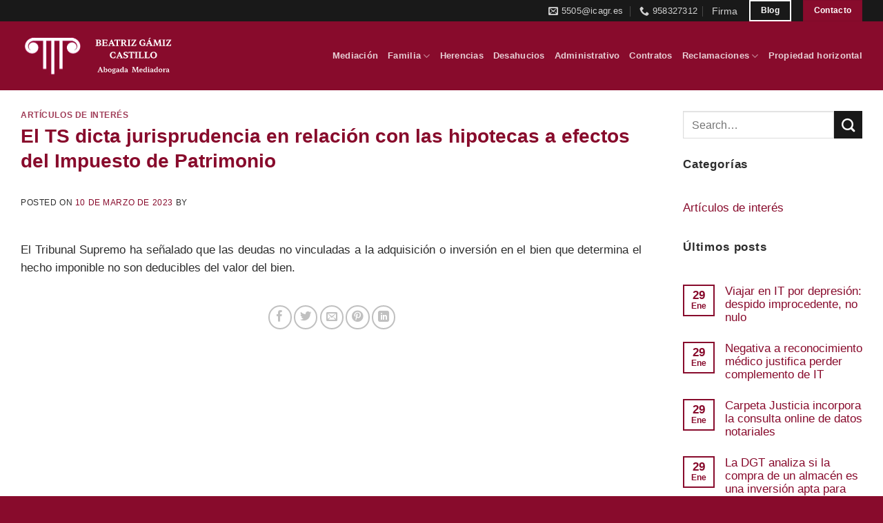

--- FILE ---
content_type: text/html; charset=UTF-8
request_url: https://gamizcastilloabogados.com/el-ts-dicta-jurisprudencia-en-relacion-con-las-hipotecas-a-efectos-del-impuesto-de-patrimonio/
body_size: 12153
content:
<!DOCTYPE html>
<html lang="es" class="loading-site no-js">
<head>
	<meta charset="UTF-8" />
	<link rel="profile" href="http://gmpg.org/xfn/11" />
	<link rel="pingback" href="" />

	<script>(function(html){html.className = html.className.replace(/\bno-js\b/,'js')})(document.documentElement);</script>
<meta name='robots' content='index, follow, max-image-preview:large, max-snippet:-1, max-video-preview:-1' />
<meta name="viewport" content="width=device-width, initial-scale=1" />
	<title>El TS dicta jurisprudencia en relación con las hipotecas a efectos del Impuesto de Patrimonio | Gamiz Castillo</title>
	<meta name="description" content="El TS dicta jurisprudencia en relación con las hipotecas a efectos del Impuesto de Patrimonio - Descubre los artículos más interesantes sobre en el blog de Gamiz Castillo" />
	<link rel="canonical" href="https://gamizcastilloabogados.com/el-ts-dicta-jurisprudencia-en-relacion-con-las-hipotecas-a-efectos-del-impuesto-de-patrimonio/" />
	<meta property="og:locale" content="es_ES" />
	<meta property="og:type" content="article" />
	<meta property="og:title" content="El TS dicta jurisprudencia en relación con las hipotecas a efectos del Impuesto de Patrimonio | Gamiz Castillo" />
	<meta property="og:description" content="El TS dicta jurisprudencia en relación con las hipotecas a efectos del Impuesto de Patrimonio - Descubre los artículos más interesantes sobre en el blog de Gamiz Castillo" />
	<meta property="og:url" content="https://gamizcastilloabogados.com/el-ts-dicta-jurisprudencia-en-relacion-con-las-hipotecas-a-efectos-del-impuesto-de-patrimonio/" />
	<meta property="og:site_name" content="Gamiz Castillo" />
	<meta property="article:published_time" content="2023-03-10T08:34:50+00:00" />
	<meta property="og:image" content="https://gamizcastilloabogados.com/wp-content/uploads/2021/11/cropped-logo5505@icagr.es_.jpg" />
	<meta property="og:image:width" content="512" />
	<meta property="og:image:height" content="512" />
	<meta property="og:image:type" content="image/jpeg" />
	<meta name="twitter:card" content="summary_large_image" />


<link rel='prefetch' href='https://gamizcastilloabogados.com/wp-content/themes/flatsome/assets/js/flatsome.js?ver=e2eddd6c228105dac048' />
<link rel='prefetch' href='https://gamizcastilloabogados.com/wp-content/themes/flatsome/assets/js/chunk.slider.js?ver=3.20.4' />
<link rel='prefetch' href='https://gamizcastilloabogados.com/wp-content/themes/flatsome/assets/js/chunk.popups.js?ver=3.20.4' />
<link rel='prefetch' href='https://gamizcastilloabogados.com/wp-content/themes/flatsome/assets/js/chunk.tooltips.js?ver=3.20.4' />
<link rel="alternate" type="application/rss+xml" title="Gamiz Castillo &raquo; Feed" href="https://gamizcastilloabogados.com/feed/" />
<link rel="alternate" type="application/rss+xml" title="Gamiz Castillo &raquo; Feed de los comentarios" href="https://gamizcastilloabogados.com/comments/feed/" />
<link rel="alternate" type="application/rss+xml" title="Gamiz Castillo &raquo; Comentario El TS dicta jurisprudencia en relación con las hipotecas a efectos del Impuesto de Patrimonio del feed" href="https://gamizcastilloabogados.com/el-ts-dicta-jurisprudencia-en-relacion-con-las-hipotecas-a-efectos-del-impuesto-de-patrimonio/feed/" />
<link rel="alternate" title="oEmbed (JSON)" type="application/json+oembed" href="https://gamizcastilloabogados.com/wp-json/oembed/1.0/embed?url=https%3A%2F%2Fgamizcastilloabogados.com%2Fel-ts-dicta-jurisprudencia-en-relacion-con-las-hipotecas-a-efectos-del-impuesto-de-patrimonio%2F" />
<link rel="alternate" title="oEmbed (XML)" type="text/xml+oembed" href="https://gamizcastilloabogados.com/wp-json/oembed/1.0/embed?url=https%3A%2F%2Fgamizcastilloabogados.com%2Fel-ts-dicta-jurisprudencia-en-relacion-con-las-hipotecas-a-efectos-del-impuesto-de-patrimonio%2F&#038;format=xml" />
<style id='wp-img-auto-sizes-contain-inline-css' type='text/css'>
img:is([sizes=auto i],[sizes^="auto," i]){contain-intrinsic-size:3000px 1500px}
/*# sourceURL=wp-img-auto-sizes-contain-inline-css */
</style>

<link rel='stylesheet' id='dashicons-css' href='https://gamizcastilloabogados.com/wp-includes/css/dashicons.min.css?ver=6.9' type='text/css' media='all' />
<link rel='stylesheet' id='flatsome-main-css' href='https://gamizcastilloabogados.com/wp-content/themes/flatsome/assets/css/flatsome.css?ver=3.20.4' type='text/css' media='all' />
<style id='flatsome-main-inline-css' type='text/css'>
@font-face {
				font-family: "fl-icons";
				font-display: block;
				src: url(https://gamizcastilloabogados.com/wp-content/themes/flatsome/assets/css/icons/fl-icons.eot?v=3.20.4);
				src:
					url(https://gamizcastilloabogados.com/wp-content/themes/flatsome/assets/css/icons/fl-icons.eot#iefix?v=3.20.4) format("embedded-opentype"),
					url(https://gamizcastilloabogados.com/wp-content/themes/flatsome/assets/css/icons/fl-icons.woff2?v=3.20.4) format("woff2"),
					url(https://gamizcastilloabogados.com/wp-content/themes/flatsome/assets/css/icons/fl-icons.ttf?v=3.20.4) format("truetype"),
					url(https://gamizcastilloabogados.com/wp-content/themes/flatsome/assets/css/icons/fl-icons.woff?v=3.20.4) format("woff"),
					url(https://gamizcastilloabogados.com/wp-content/themes/flatsome/assets/css/icons/fl-icons.svg?v=3.20.4#fl-icons) format("svg");
			}
/*# sourceURL=flatsome-main-inline-css */
</style>
<link rel='stylesheet' id='flatsome-style-css' href='https://gamizcastilloabogados.com/wp-content/themes/flatsome-child/style.css?ver=3.0' type='text/css' media='all' />
<script type="text/javascript" src="https://gamizcastilloabogados.com/wp-includes/js/jquery/jquery.min.js?ver=3.7.1" id="jquery-core-js"></script>
<link rel="https://api.w.org/" href="https://gamizcastilloabogados.com/wp-json/" /><link rel="alternate" title="JSON" type="application/json" href="https://gamizcastilloabogados.com/wp-json/wp/v2/posts/1792" /><link rel="EditURI" type="application/rsd+xml" title="RSD" href="https://gamizcastilloabogados.com/xmlrpc.php?rsd" />
<meta name="generator" content="WordPress 6.9" />
<link rel='shortlink' href='https://gamizcastilloabogados.com/?p=1792' />
<style type="text/css">
.feedzy-rss-link-icon:after {
	content: url("https://gamizcastilloabogados.com/wp-content/plugins/feedzy-rss-feeds/img/external-link.png");
	margin-left: 3px;
}
</style>
		<!-- Schema optimized by Schema Pro --><script type="application/ld+json">{"@context":"https://schema.org","@type":"LegalService","name":"Beatriz Gámiz Castillo","image":{"@type":"ImageObject","url":"https://gamizcastilloabogados.com/wp-content/uploads/2021/11/cropped-logo5505@icagr.es_.jpg","width":512,"height":512},"telephone":"958327312","url":"https://gamizcastilloabogados.com","address":{"@type":"PostalAddress","streetAddress":"Calle Granada Nº 3, Bajo, Despacho A, Loja","addressLocality":"Granada","postalCode":"18300","addressRegion":"Andalucía","addressCountry":"ES"},"priceRange":null,"openingHoursSpecification":[{"@type":"OpeningHoursSpecification","dayOfWeek":["Monday","Tuesday","Wednesday","Thursday","Friday"],"opens":"09:00","closes":"20:00"}],"geo":{"@type":"GeoCoordinates","latitude":"","longitude":""}}</script><!-- / Schema optimized by Schema Pro --><!-- Schema optimized by Schema Pro --><script type="application/ld+json">[]</script><!-- / Schema optimized by Schema Pro --><!-- Schema optimized by Schema Pro --><script type="application/ld+json">[]</script><!-- / Schema optimized by Schema Pro --><!-- site-navigation-element Schema optimized by Schema Pro --><script type="application/ld+json">{"@context":"https:\/\/schema.org","@graph":[{"@context":"https:\/\/schema.org","@type":"SiteNavigationElement","id":"site-navigation","name":"Mediaci\u00f3n","url":"https:\/\/gamizcastilloabogados.com\/mediacion-en-granada\/"},{"@context":"https:\/\/schema.org","@type":"SiteNavigationElement","id":"site-navigation","name":"Familia","url":"https:\/\/gamizcastilloabogados.com\/abogados-familia-loja\/"},{"@context":"https:\/\/schema.org","@type":"SiteNavigationElement","id":"site-navigation","name":"Divorcios","url":"https:\/\/gamizcastilloabogados.com\/abogados-familia-loja\/divorcios\/"},{"@context":"https:\/\/schema.org","@type":"SiteNavigationElement","id":"site-navigation","name":"Apoyo a personas con discapacidad","url":"https:\/\/gamizcastilloabogados.com\/abogados-familia-loja\/personas-con-discapacidad\/"},{"@context":"https:\/\/schema.org","@type":"SiteNavigationElement","id":"site-navigation","name":"Reclamaci\u00f3n de alimentos","url":"https:\/\/gamizcastilloabogados.com\/abogados-familia-loja\/reclamacion-alimentos\/"},{"@context":"https:\/\/schema.org","@type":"SiteNavigationElement","id":"site-navigation","name":"Herencias","url":"https:\/\/gamizcastilloabogados.com\/abogados-herencias-loja\/"},{"@context":"https:\/\/schema.org","@type":"SiteNavigationElement","id":"site-navigation","name":"Desahucios","url":"https:\/\/gamizcastilloabogados.com\/abogados-desahucio-loja\/"},{"@context":"https:\/\/schema.org","@type":"SiteNavigationElement","id":"site-navigation","name":"Administrativo","url":"https:\/\/gamizcastilloabogados.com\/abogados-administrativo-loja\/"},{"@context":"https:\/\/schema.org","@type":"SiteNavigationElement","id":"site-navigation","name":"Contratos","url":"https:\/\/gamizcastilloabogados.com\/abogados-contratos-loja\/"},{"@context":"https:\/\/schema.org","@type":"SiteNavigationElement","id":"site-navigation","name":"Reclamaciones","url":"https:\/\/gamizcastilloabogados.com\/abogados-reclamaciones-loja\/"},{"@context":"https:\/\/schema.org","@type":"SiteNavigationElement","id":"site-navigation","name":"Bancario","url":"https:\/\/gamizcastilloabogados.com\/abogados-reclamaciones-loja\/bancarias\/"},{"@context":"https:\/\/schema.org","@type":"SiteNavigationElement","id":"site-navigation","name":"Impagos","url":"https:\/\/gamizcastilloabogados.com\/abogados-reclamaciones-loja\/impagos\/"},{"@context":"https:\/\/schema.org","@type":"SiteNavigationElement","id":"site-navigation","name":"Consumo","url":"https:\/\/gamizcastilloabogados.com\/abogados-reclamaciones-loja\/consumo\/"},{"@context":"https:\/\/schema.org","@type":"SiteNavigationElement","id":"site-navigation","name":"Propiedad horizontal","url":"https:\/\/gamizcastilloabogados.com\/abogados-propiedad-horizontal-loja\/"}]}</script><!-- / site-navigation-element Schema optimized by Schema Pro --><!-- sitelink-search-box Schema optimized by Schema Pro --><script type="application/ld+json">{"@context":"https:\/\/schema.org","@type":"WebSite","name":" Beatriz G\u00e1miz Castillo","url":"https:\/\/gamizcastilloabogados.com","potentialAction":[{"@type":"SearchAction","target":"https:\/\/gamizcastilloabogados.com\/?s={search_term_string}","query-input":"required name=search_term_string"}]}</script><!-- / sitelink-search-box Schema optimized by Schema Pro --><!-- breadcrumb Schema optimized by Schema Pro --><script type="application/ld+json">{"@context":"https:\/\/schema.org","@type":"BreadcrumbList","itemListElement":[{"@type":"ListItem","position":1,"item":{"@id":"https:\/\/gamizcastilloabogados.com\/","name":"Inicio"}},{"@type":"ListItem","position":2,"item":{"@id":"https:\/\/gamizcastilloabogados.com\/articulos-de-interes\/","name":"Art\u00edculos de inter\u00e9s"}},{"@type":"ListItem","position":3,"item":{"@id":"https:\/\/gamizcastilloabogados.com\/el-ts-dicta-jurisprudencia-en-relacion-con-las-hipotecas-a-efectos-del-impuesto-de-patrimonio\/","name":"El TS dicta jurisprudencia en relaci\u00f3n con las hipotecas a efectos del Impuesto de Patrimonio"}}]}</script><!-- / breadcrumb Schema optimized by Schema Pro --><!-- Google Tag Manager -->
<script>(function(w,d,s,l,i){w[l]=w[l]||[];w[l].push({'gtm.start':
new Date().getTime(),event:'gtm.js'});var f=d.getElementsByTagName(s)[0],
j=d.createElement(s),dl=l!='dataLayer'?'&l='+l:'';j.async=true;j.src=
'https://www.googletagmanager.com/gtm.js?id='+i+dl;f.parentNode.insertBefore(j,f);
})(window,document,'script','dataLayer','GTM-N8V7CRV8');</script>
<!-- End Google Tag Manager -->			<style id="wpsp-style-frontend"></style>
			<link rel="icon" href="https://gamizcastilloabogados.com/wp-content/uploads/2021/11/cropped-logo5505@icagr.es_-60x60.jpg" sizes="32x32" />
<link rel="icon" href="https://gamizcastilloabogados.com/wp-content/uploads/2021/11/cropped-logo5505@icagr.es_-300x300.jpg" sizes="192x192" />
<link rel="apple-touch-icon" href="https://gamizcastilloabogados.com/wp-content/uploads/2021/11/cropped-logo5505@icagr.es_-300x300.jpg" />
<meta name="msapplication-TileImage" content="https://gamizcastilloabogados.com/wp-content/uploads/2021/11/cropped-logo5505@icagr.es_-300x300.jpg" />
<style id="custom-css" type="text/css">:root {--primary-color: #880b2c;--fs-color-primary: #880b2c;--fs-color-secondary: #191919;--fs-color-success: #627D47;--fs-color-alert: #d7a75f;--fs-color-base: #2d2d2d;--fs-experimental-link-color: #880b2c;--fs-experimental-link-color-hover: #191919;}.tooltipster-base {--tooltip-color: #fff;--tooltip-bg-color: #000;}.off-canvas-right .mfp-content, .off-canvas-left .mfp-content {--drawer-width: 300px;}.container-width, .full-width .ubermenu-nav, .container, .row{max-width: 1250px}.row.row-collapse{max-width: 1220px}.row.row-small{max-width: 1242.5px}.row.row-large{max-width: 1280px}.header-main{height: 100px}#logo img{max-height: 100px}#logo{width:238px;}#logo img{padding:10px 0;}.header-bottom{min-height: 10px}.header-top{min-height: 30px}.transparent .header-main{height: 30px}.transparent #logo img{max-height: 30px}.has-transparent + .page-title:first-of-type,.has-transparent + #main > .page-title,.has-transparent + #main > div > .page-title,.has-transparent + #main .page-header-wrapper:first-of-type .page-title{padding-top: 60px;}.header.show-on-scroll,.stuck .header-main{height:70px!important}.stuck #logo img{max-height: 70px!important}.header-bg-color {background-color: #880b2c}.header-bottom {background-color: #f1f1f1}.top-bar-nav > li > a{line-height: 16px }.header-main .nav > li > a{line-height: 16px }.stuck .header-main .nav > li > a{line-height: 50px }.header-bottom-nav > li > a{line-height: 30px }@media (max-width: 549px) {.header-main{height: 70px}#logo img{max-height: 70px}}.main-menu-overlay{background-color: #e6e6e6}.header-top{background-color:#191919!important;}h1,h2,h3,h4,h5,h6,.heading-font{color: #880b2c;}body{font-size: 104%;}@media screen and (max-width: 549px){body{font-size: 104%;}}.breadcrumbs{text-transform: none;}button,.button{text-transform: none;}.nav > li > a, .links > li > a{text-transform: none;}.section-title span{text-transform: none;}h3.widget-title,span.widget-title{text-transform: none;}.footer-1{background-color: #880b2c}.footer-2{background-color: #880b2c}.absolute-footer, html{background-color: #880b2c}.nav-vertical-fly-out > li + li {border-top-width: 1px; border-top-style: solid;}.label-new.menu-item > a:after{content:"Nuevo";}.label-hot.menu-item > a:after{content:"Caliente";}.label-sale.menu-item > a:after{content:"Oferta";}.label-popular.menu-item > a:after{content:"Populares";}</style><style id="kirki-inline-styles"></style><style id='global-styles-inline-css' type='text/css'>
:root{--wp--preset--aspect-ratio--square: 1;--wp--preset--aspect-ratio--4-3: 4/3;--wp--preset--aspect-ratio--3-4: 3/4;--wp--preset--aspect-ratio--3-2: 3/2;--wp--preset--aspect-ratio--2-3: 2/3;--wp--preset--aspect-ratio--16-9: 16/9;--wp--preset--aspect-ratio--9-16: 9/16;--wp--preset--color--black: #000000;--wp--preset--color--cyan-bluish-gray: #abb8c3;--wp--preset--color--white: #ffffff;--wp--preset--color--pale-pink: #f78da7;--wp--preset--color--vivid-red: #cf2e2e;--wp--preset--color--luminous-vivid-orange: #ff6900;--wp--preset--color--luminous-vivid-amber: #fcb900;--wp--preset--color--light-green-cyan: #7bdcb5;--wp--preset--color--vivid-green-cyan: #00d084;--wp--preset--color--pale-cyan-blue: #8ed1fc;--wp--preset--color--vivid-cyan-blue: #0693e3;--wp--preset--color--vivid-purple: #9b51e0;--wp--preset--color--primary: #880b2c;--wp--preset--color--secondary: #191919;--wp--preset--color--success: #627D47;--wp--preset--color--alert: #d7a75f;--wp--preset--gradient--vivid-cyan-blue-to-vivid-purple: linear-gradient(135deg,rgb(6,147,227) 0%,rgb(155,81,224) 100%);--wp--preset--gradient--light-green-cyan-to-vivid-green-cyan: linear-gradient(135deg,rgb(122,220,180) 0%,rgb(0,208,130) 100%);--wp--preset--gradient--luminous-vivid-amber-to-luminous-vivid-orange: linear-gradient(135deg,rgb(252,185,0) 0%,rgb(255,105,0) 100%);--wp--preset--gradient--luminous-vivid-orange-to-vivid-red: linear-gradient(135deg,rgb(255,105,0) 0%,rgb(207,46,46) 100%);--wp--preset--gradient--very-light-gray-to-cyan-bluish-gray: linear-gradient(135deg,rgb(238,238,238) 0%,rgb(169,184,195) 100%);--wp--preset--gradient--cool-to-warm-spectrum: linear-gradient(135deg,rgb(74,234,220) 0%,rgb(151,120,209) 20%,rgb(207,42,186) 40%,rgb(238,44,130) 60%,rgb(251,105,98) 80%,rgb(254,248,76) 100%);--wp--preset--gradient--blush-light-purple: linear-gradient(135deg,rgb(255,206,236) 0%,rgb(152,150,240) 100%);--wp--preset--gradient--blush-bordeaux: linear-gradient(135deg,rgb(254,205,165) 0%,rgb(254,45,45) 50%,rgb(107,0,62) 100%);--wp--preset--gradient--luminous-dusk: linear-gradient(135deg,rgb(255,203,112) 0%,rgb(199,81,192) 50%,rgb(65,88,208) 100%);--wp--preset--gradient--pale-ocean: linear-gradient(135deg,rgb(255,245,203) 0%,rgb(182,227,212) 50%,rgb(51,167,181) 100%);--wp--preset--gradient--electric-grass: linear-gradient(135deg,rgb(202,248,128) 0%,rgb(113,206,126) 100%);--wp--preset--gradient--midnight: linear-gradient(135deg,rgb(2,3,129) 0%,rgb(40,116,252) 100%);--wp--preset--font-size--small: 13px;--wp--preset--font-size--medium: 20px;--wp--preset--font-size--large: 36px;--wp--preset--font-size--x-large: 42px;--wp--preset--spacing--20: 0.44rem;--wp--preset--spacing--30: 0.67rem;--wp--preset--spacing--40: 1rem;--wp--preset--spacing--50: 1.5rem;--wp--preset--spacing--60: 2.25rem;--wp--preset--spacing--70: 3.38rem;--wp--preset--spacing--80: 5.06rem;--wp--preset--shadow--natural: 6px 6px 9px rgba(0, 0, 0, 0.2);--wp--preset--shadow--deep: 12px 12px 50px rgba(0, 0, 0, 0.4);--wp--preset--shadow--sharp: 6px 6px 0px rgba(0, 0, 0, 0.2);--wp--preset--shadow--outlined: 6px 6px 0px -3px rgb(255, 255, 255), 6px 6px rgb(0, 0, 0);--wp--preset--shadow--crisp: 6px 6px 0px rgb(0, 0, 0);}:where(body) { margin: 0; }.wp-site-blocks > .alignleft { float: left; margin-right: 2em; }.wp-site-blocks > .alignright { float: right; margin-left: 2em; }.wp-site-blocks > .aligncenter { justify-content: center; margin-left: auto; margin-right: auto; }:where(.is-layout-flex){gap: 0.5em;}:where(.is-layout-grid){gap: 0.5em;}.is-layout-flow > .alignleft{float: left;margin-inline-start: 0;margin-inline-end: 2em;}.is-layout-flow > .alignright{float: right;margin-inline-start: 2em;margin-inline-end: 0;}.is-layout-flow > .aligncenter{margin-left: auto !important;margin-right: auto !important;}.is-layout-constrained > .alignleft{float: left;margin-inline-start: 0;margin-inline-end: 2em;}.is-layout-constrained > .alignright{float: right;margin-inline-start: 2em;margin-inline-end: 0;}.is-layout-constrained > .aligncenter{margin-left: auto !important;margin-right: auto !important;}.is-layout-constrained > :where(:not(.alignleft):not(.alignright):not(.alignfull)){margin-left: auto !important;margin-right: auto !important;}body .is-layout-flex{display: flex;}.is-layout-flex{flex-wrap: wrap;align-items: center;}.is-layout-flex > :is(*, div){margin: 0;}body .is-layout-grid{display: grid;}.is-layout-grid > :is(*, div){margin: 0;}body{padding-top: 0px;padding-right: 0px;padding-bottom: 0px;padding-left: 0px;}a:where(:not(.wp-element-button)){text-decoration: none;}:root :where(.wp-element-button, .wp-block-button__link){background-color: #32373c;border-width: 0;color: #fff;font-family: inherit;font-size: inherit;font-style: inherit;font-weight: inherit;letter-spacing: inherit;line-height: inherit;padding-top: calc(0.667em + 2px);padding-right: calc(1.333em + 2px);padding-bottom: calc(0.667em + 2px);padding-left: calc(1.333em + 2px);text-decoration: none;text-transform: inherit;}.has-black-color{color: var(--wp--preset--color--black) !important;}.has-cyan-bluish-gray-color{color: var(--wp--preset--color--cyan-bluish-gray) !important;}.has-white-color{color: var(--wp--preset--color--white) !important;}.has-pale-pink-color{color: var(--wp--preset--color--pale-pink) !important;}.has-vivid-red-color{color: var(--wp--preset--color--vivid-red) !important;}.has-luminous-vivid-orange-color{color: var(--wp--preset--color--luminous-vivid-orange) !important;}.has-luminous-vivid-amber-color{color: var(--wp--preset--color--luminous-vivid-amber) !important;}.has-light-green-cyan-color{color: var(--wp--preset--color--light-green-cyan) !important;}.has-vivid-green-cyan-color{color: var(--wp--preset--color--vivid-green-cyan) !important;}.has-pale-cyan-blue-color{color: var(--wp--preset--color--pale-cyan-blue) !important;}.has-vivid-cyan-blue-color{color: var(--wp--preset--color--vivid-cyan-blue) !important;}.has-vivid-purple-color{color: var(--wp--preset--color--vivid-purple) !important;}.has-primary-color{color: var(--wp--preset--color--primary) !important;}.has-secondary-color{color: var(--wp--preset--color--secondary) !important;}.has-success-color{color: var(--wp--preset--color--success) !important;}.has-alert-color{color: var(--wp--preset--color--alert) !important;}.has-black-background-color{background-color: var(--wp--preset--color--black) !important;}.has-cyan-bluish-gray-background-color{background-color: var(--wp--preset--color--cyan-bluish-gray) !important;}.has-white-background-color{background-color: var(--wp--preset--color--white) !important;}.has-pale-pink-background-color{background-color: var(--wp--preset--color--pale-pink) !important;}.has-vivid-red-background-color{background-color: var(--wp--preset--color--vivid-red) !important;}.has-luminous-vivid-orange-background-color{background-color: var(--wp--preset--color--luminous-vivid-orange) !important;}.has-luminous-vivid-amber-background-color{background-color: var(--wp--preset--color--luminous-vivid-amber) !important;}.has-light-green-cyan-background-color{background-color: var(--wp--preset--color--light-green-cyan) !important;}.has-vivid-green-cyan-background-color{background-color: var(--wp--preset--color--vivid-green-cyan) !important;}.has-pale-cyan-blue-background-color{background-color: var(--wp--preset--color--pale-cyan-blue) !important;}.has-vivid-cyan-blue-background-color{background-color: var(--wp--preset--color--vivid-cyan-blue) !important;}.has-vivid-purple-background-color{background-color: var(--wp--preset--color--vivid-purple) !important;}.has-primary-background-color{background-color: var(--wp--preset--color--primary) !important;}.has-secondary-background-color{background-color: var(--wp--preset--color--secondary) !important;}.has-success-background-color{background-color: var(--wp--preset--color--success) !important;}.has-alert-background-color{background-color: var(--wp--preset--color--alert) !important;}.has-black-border-color{border-color: var(--wp--preset--color--black) !important;}.has-cyan-bluish-gray-border-color{border-color: var(--wp--preset--color--cyan-bluish-gray) !important;}.has-white-border-color{border-color: var(--wp--preset--color--white) !important;}.has-pale-pink-border-color{border-color: var(--wp--preset--color--pale-pink) !important;}.has-vivid-red-border-color{border-color: var(--wp--preset--color--vivid-red) !important;}.has-luminous-vivid-orange-border-color{border-color: var(--wp--preset--color--luminous-vivid-orange) !important;}.has-luminous-vivid-amber-border-color{border-color: var(--wp--preset--color--luminous-vivid-amber) !important;}.has-light-green-cyan-border-color{border-color: var(--wp--preset--color--light-green-cyan) !important;}.has-vivid-green-cyan-border-color{border-color: var(--wp--preset--color--vivid-green-cyan) !important;}.has-pale-cyan-blue-border-color{border-color: var(--wp--preset--color--pale-cyan-blue) !important;}.has-vivid-cyan-blue-border-color{border-color: var(--wp--preset--color--vivid-cyan-blue) !important;}.has-vivid-purple-border-color{border-color: var(--wp--preset--color--vivid-purple) !important;}.has-primary-border-color{border-color: var(--wp--preset--color--primary) !important;}.has-secondary-border-color{border-color: var(--wp--preset--color--secondary) !important;}.has-success-border-color{border-color: var(--wp--preset--color--success) !important;}.has-alert-border-color{border-color: var(--wp--preset--color--alert) !important;}.has-vivid-cyan-blue-to-vivid-purple-gradient-background{background: var(--wp--preset--gradient--vivid-cyan-blue-to-vivid-purple) !important;}.has-light-green-cyan-to-vivid-green-cyan-gradient-background{background: var(--wp--preset--gradient--light-green-cyan-to-vivid-green-cyan) !important;}.has-luminous-vivid-amber-to-luminous-vivid-orange-gradient-background{background: var(--wp--preset--gradient--luminous-vivid-amber-to-luminous-vivid-orange) !important;}.has-luminous-vivid-orange-to-vivid-red-gradient-background{background: var(--wp--preset--gradient--luminous-vivid-orange-to-vivid-red) !important;}.has-very-light-gray-to-cyan-bluish-gray-gradient-background{background: var(--wp--preset--gradient--very-light-gray-to-cyan-bluish-gray) !important;}.has-cool-to-warm-spectrum-gradient-background{background: var(--wp--preset--gradient--cool-to-warm-spectrum) !important;}.has-blush-light-purple-gradient-background{background: var(--wp--preset--gradient--blush-light-purple) !important;}.has-blush-bordeaux-gradient-background{background: var(--wp--preset--gradient--blush-bordeaux) !important;}.has-luminous-dusk-gradient-background{background: var(--wp--preset--gradient--luminous-dusk) !important;}.has-pale-ocean-gradient-background{background: var(--wp--preset--gradient--pale-ocean) !important;}.has-electric-grass-gradient-background{background: var(--wp--preset--gradient--electric-grass) !important;}.has-midnight-gradient-background{background: var(--wp--preset--gradient--midnight) !important;}.has-small-font-size{font-size: var(--wp--preset--font-size--small) !important;}.has-medium-font-size{font-size: var(--wp--preset--font-size--medium) !important;}.has-large-font-size{font-size: var(--wp--preset--font-size--large) !important;}.has-x-large-font-size{font-size: var(--wp--preset--font-size--x-large) !important;}
/*# sourceURL=global-styles-inline-css */
</style>
</head>

<body class="wp-singular post-template-default single single-post postid-1792 single-format-standard wp-theme-flatsome wp-child-theme-flatsome-child wp-schema-pro-2.10.6 lightbox nav-dropdown-has-arrow nav-dropdown-has-shadow nav-dropdown-has-border">

<!-- Google Tag Manager (noscript) -->
<noscript><iframe src="https://www.googletagmanager.com/ns.html?id=GTM-N8V7CRV8"
height="0" width="0" style="display:none;visibility:hidden"></iframe></noscript>
<!-- End Google Tag Manager (noscript) -->
<a class="skip-link screen-reader-text" href="#main">Saltar al contenido</a>

<div id="wrapper">

	
	<header id="header" class="header has-sticky sticky-jump">
		<div class="header-wrapper">
			<div id="top-bar" class="header-top nav-dark">
    <div class="flex-row container">
      <div class="flex-col hide-for-medium flex-left">
          <ul class="nav nav-left medium-nav-center nav-small  nav-divided">
                        </ul>
      </div>

      <div class="flex-col hide-for-medium flex-center">
          <ul class="nav nav-center nav-small  nav-divided">
                        </ul>
      </div>

      <div class="flex-col hide-for-medium flex-right">
         <ul class="nav top-bar-nav nav-right nav-small  nav-divided">
              <li class="header-contact-wrapper">
		<ul id="header-contact" class="nav medium-nav-center nav-divided nav-uppercase header-contact">
		
						<li>
			  <a href="mailto:5505@icagr.es" class="tooltip" title="5505@icagr.es">
				  <i class="icon-envelop" aria-hidden="true" style="font-size:14px;"></i>			       <span>
			       	5505@icagr.es			       </span>
			  </a>
			</li>
			
			
						<li>
			  <a href="tel:958327312" class="tooltip" title="958327312">
			     <i class="icon-phone" aria-hidden="true" style="font-size:14px;"></i>			      <span>958327312</span>
			  </a>
			</li>
			
				</ul>
</li>
<li class="html custom html_topbar_left"><a class="enlace-top" href="/firma/">Firma</a></li><li class="html header-button-1">
	<div class="header-button">
		<a href="/blog/" class="button plain is-outline" >
		<span>Blog</span>
	</a>
	</div>
</li>
<li class="html header-button-2">
	<div class="header-button">
		<a href="/contacto/" class="button primary" >
		<span>Contacto</span>
	</a>
	</div>
</li>
          </ul>
      </div>

            <div class="flex-col show-for-medium flex-grow">
          <ul class="nav nav-center nav-small mobile-nav  nav-divided">
              <li class="html custom html_topbar_left"><a class="enlace-top" href="/firma/">Firma</a></li>          </ul>
      </div>
      
    </div>
</div>
<div id="masthead" class="header-main nav-dark">
      <div class="header-inner flex-row container logo-left medium-logo-center" role="navigation">

          <!-- Logo -->
          <div id="logo" class="flex-col logo">
            
<!-- Header logo -->
<a href="https://gamizcastilloabogados.com/" title="Gamiz Castillo - Abogados" rel="home">
		<img width="1" height="1" src="https://gamizcastilloabogados.com/wp-content/uploads/2025/06/logo-nuevo-mediadora.svg" class="header_logo header-logo" alt="Gamiz Castillo"/><img  width="1" height="1" src="https://gamizcastilloabogados.com/wp-content/uploads/2025/06/logo-nuevo-mediadora.svg" class="header-logo-dark" alt="Gamiz Castillo"/></a>
          </div>

          <!-- Mobile Left Elements -->
          <div class="flex-col show-for-medium flex-left">
            <ul class="mobile-nav nav nav-left ">
              <li class="nav-icon has-icon">
			<a href="#" class="is-small" data-open="#main-menu" data-pos="left" data-bg="main-menu-overlay" role="button" aria-label="Menú" aria-controls="main-menu" aria-expanded="false" aria-haspopup="dialog" data-flatsome-role-button>
			<i class="icon-menu" aria-hidden="true"></i>			<span class="menu-title uppercase hide-for-small">Menú</span>		</a>
	</li>
            </ul>
          </div>

          <!-- Left Elements -->
          <div class="flex-col hide-for-medium flex-left
            flex-grow">
            <ul class="header-nav header-nav-main nav nav-left  nav-uppercase" >
                          </ul>
          </div>

          <!-- Right Elements -->
          <div class="flex-col hide-for-medium flex-right">
            <ul class="header-nav header-nav-main nav nav-right  nav-uppercase">
              <li id="menu-item-7148" class="menu-item menu-item-type-post_type menu-item-object-page menu-item-7148 menu-item-design-default"><a href="https://gamizcastilloabogados.com/mediacion-en-granada/" class="nav-top-link">Mediación</a></li>
<li id="menu-item-4888" class="menu-item menu-item-type-post_type menu-item-object-page menu-item-has-children menu-item-4888 menu-item-design-default has-dropdown"><a href="https://gamizcastilloabogados.com/abogados-familia-loja/" class="nav-top-link" aria-expanded="false" aria-haspopup="menu">Familia<i class="icon-angle-down" aria-hidden="true"></i></a>
<ul class="sub-menu nav-dropdown nav-dropdown-default">
	<li id="menu-item-4890" class="menu-item menu-item-type-post_type menu-item-object-page menu-item-4890"><a href="https://gamizcastilloabogados.com/abogados-familia-loja/divorcios/">Divorcios</a></li>
	<li id="menu-item-4889" class="menu-item menu-item-type-post_type menu-item-object-page menu-item-4889"><a href="https://gamizcastilloabogados.com/abogados-familia-loja/personas-con-discapacidad/">Apoyo a personas con discapacidad</a></li>
	<li id="menu-item-4891" class="menu-item menu-item-type-post_type menu-item-object-page menu-item-4891"><a href="https://gamizcastilloabogados.com/abogados-familia-loja/reclamacion-alimentos/">Reclamación de alimentos</a></li>
</ul>
</li>
<li id="menu-item-4892" class="menu-item menu-item-type-post_type menu-item-object-page menu-item-4892 menu-item-design-default"><a href="https://gamizcastilloabogados.com/abogados-herencias-loja/" class="nav-top-link">Herencias</a></li>
<li id="menu-item-4894" class="menu-item menu-item-type-post_type menu-item-object-page menu-item-4894 menu-item-design-default"><a href="https://gamizcastilloabogados.com/abogados-desahucio-loja/" class="nav-top-link">Desahucios</a></li>
<li id="menu-item-4893" class="menu-item menu-item-type-post_type menu-item-object-page menu-item-4893 menu-item-design-default"><a href="https://gamizcastilloabogados.com/abogados-administrativo-loja/" class="nav-top-link">Administrativo</a></li>
<li id="menu-item-4895" class="menu-item menu-item-type-post_type menu-item-object-page menu-item-4895 menu-item-design-default"><a href="https://gamizcastilloabogados.com/abogados-contratos-loja/" class="nav-top-link">Contratos</a></li>
<li id="menu-item-4896" class="menu-item menu-item-type-post_type menu-item-object-page menu-item-has-children menu-item-4896 menu-item-design-default has-dropdown"><a href="https://gamizcastilloabogados.com/abogados-reclamaciones-loja/" class="nav-top-link" aria-expanded="false" aria-haspopup="menu">Reclamaciones<i class="icon-angle-down" aria-hidden="true"></i></a>
<ul class="sub-menu nav-dropdown nav-dropdown-default">
	<li id="menu-item-4897" class="menu-item menu-item-type-post_type menu-item-object-page menu-item-4897"><a href="https://gamizcastilloabogados.com/abogados-reclamaciones-loja/bancarias/">Bancario</a></li>
	<li id="menu-item-4899" class="menu-item menu-item-type-post_type menu-item-object-page menu-item-4899"><a href="https://gamizcastilloabogados.com/abogados-reclamaciones-loja/impagos/">Impagos</a></li>
	<li id="menu-item-4898" class="menu-item menu-item-type-post_type menu-item-object-page menu-item-4898"><a href="https://gamizcastilloabogados.com/abogados-reclamaciones-loja/consumo/">Consumo</a></li>
</ul>
</li>
<li id="menu-item-4900" class="menu-item menu-item-type-post_type menu-item-object-page menu-item-4900 menu-item-design-default"><a href="https://gamizcastilloabogados.com/abogados-propiedad-horizontal-loja/" class="nav-top-link">Propiedad horizontal</a></li>
            </ul>
          </div>

          <!-- Mobile Right Elements -->
          <div class="flex-col show-for-medium flex-right">
            <ul class="mobile-nav nav nav-right ">
                          </ul>
          </div>

      </div>

      </div>

<div class="header-bg-container fill"><div class="header-bg-image fill"></div><div class="header-bg-color fill"></div></div>		</div>
	</header>

	
	<main id="main" class="">

<div id="content" class="blog-wrapper blog-single page-wrapper">
	

<div class="row row-large ">

	<div class="large-9 col">
		


<article id="post-1792" class="post-1792 post type-post status-publish format-standard hentry category-articulos-de-interes">
	<div class="article-inner ">
		<header class="entry-header">
	<div class="entry-header-text entry-header-text-top text-left">
		<h6 class="entry-category is-xsmall"><a href="https://gamizcastilloabogados.com/articulos-de-interes/" rel="category tag">Artículos de interés</a></h6><h1 class="entry-title">El TS dicta jurisprudencia en relación con las hipotecas a efectos del Impuesto de Patrimonio</h1><div class="entry-divider is-divider small"></div>
	<div class="entry-meta uppercase is-xsmall">
		<span class="posted-on">Posted on <a href="https://gamizcastilloabogados.com/el-ts-dicta-jurisprudencia-en-relacion-con-las-hipotecas-a-efectos-del-impuesto-de-patrimonio/" rel="bookmark"><time class="entry-date published updated" datetime="2023-03-10T10:34:50+02:00">10 de marzo de 2023</time></a></span> <span class="byline">by <span class="meta-author vcard"><a class="url fn n" href="https://gamizcastilloabogados.com/author/"></a></span></span>	</div>
	</div>
	</header>
		<div class="entry-content single-page">

	<p>El Tribunal Supremo ha señalado que las deudas no vinculadas a la adquisición o inversión en el bien que determina el hecho imponible no son deducibles del valor del bien.</p>
	
	<div class="blog-share text-center"><div class="is-divider medium"></div><div class="social-icons share-icons share-row relative icon-style-outline" ><a href="whatsapp://send?text=El%20TS%20dicta%20jurisprudencia%20en%20relaci%C3%B3n%20con%20las%20hipotecas%20a%20efectos%20del%20Impuesto%20de%20Patrimonio - https://gamizcastilloabogados.com/el-ts-dicta-jurisprudencia-en-relacion-con-las-hipotecas-a-efectos-del-impuesto-de-patrimonio/" data-action="share/whatsapp/share" class="icon button circle is-outline tooltip whatsapp show-for-medium" title="Compartir en WhatsApp" aria-label="Compartir en WhatsApp"><i class="icon-whatsapp" aria-hidden="true"></i></a><a href="https://www.facebook.com/sharer.php?u=https://gamizcastilloabogados.com/el-ts-dicta-jurisprudencia-en-relacion-con-las-hipotecas-a-efectos-del-impuesto-de-patrimonio/" data-label="Facebook" onclick="window.open(this.href,this.title,'width=500,height=500,top=300px,left=300px'); return false;" target="_blank" class="icon button circle is-outline tooltip facebook" title="Compartir en Facebook" aria-label="Compartir en Facebook" rel="noopener nofollow"><i class="icon-facebook" aria-hidden="true"></i></a><a href="https://twitter.com/share?url=https://gamizcastilloabogados.com/el-ts-dicta-jurisprudencia-en-relacion-con-las-hipotecas-a-efectos-del-impuesto-de-patrimonio/" onclick="window.open(this.href,this.title,'width=500,height=500,top=300px,left=300px'); return false;" target="_blank" class="icon button circle is-outline tooltip twitter" title="Compartir en Twitter" aria-label="Compartir en Twitter" rel="noopener nofollow"><i class="icon-twitter" aria-hidden="true"></i></a><a href="mailto:?subject=El%20TS%20dicta%20jurisprudencia%20en%20relaci%C3%B3n%20con%20las%20hipotecas%20a%20efectos%20del%20Impuesto%20de%20Patrimonio&body=Check%20this%20out%3A%20https%3A%2F%2Fgamizcastilloabogados.com%2Fel-ts-dicta-jurisprudencia-en-relacion-con-las-hipotecas-a-efectos-del-impuesto-de-patrimonio%2F" class="icon button circle is-outline tooltip email" title="Envía por email" aria-label="Envía por email" rel="nofollow"><i class="icon-envelop" aria-hidden="true"></i></a><a href="https://pinterest.com/pin/create/button?url=https://gamizcastilloabogados.com/el-ts-dicta-jurisprudencia-en-relacion-con-las-hipotecas-a-efectos-del-impuesto-de-patrimonio/&media&description=El%20TS%20dicta%20jurisprudencia%20en%20relaci%C3%B3n%20con%20las%20hipotecas%20a%20efectos%20del%20Impuesto%20de%20Patrimonio" onclick="window.open(this.href,this.title,'width=500,height=500,top=300px,left=300px'); return false;" target="_blank" class="icon button circle is-outline tooltip pinterest" title="Pinear en Pinterest" aria-label="Pinear en Pinterest" rel="noopener nofollow"><i class="icon-pinterest" aria-hidden="true"></i></a><a href="https://www.linkedin.com/shareArticle?mini=true&url=https://gamizcastilloabogados.com/el-ts-dicta-jurisprudencia-en-relacion-con-las-hipotecas-a-efectos-del-impuesto-de-patrimonio/&title=El%20TS%20dicta%20jurisprudencia%20en%20relaci%C3%B3n%20con%20las%20hipotecas%20a%20efectos%20del%20Impuesto%20de%20Patrimonio" onclick="window.open(this.href,this.title,'width=500,height=500,top=300px,left=300px'); return false;" target="_blank" class="icon button circle is-outline tooltip linkedin" title="Compartir en LinkedIn" aria-label="Compartir en LinkedIn" rel="noopener nofollow"><i class="icon-linkedin" aria-hidden="true"></i></a></div></div></div>



	</div>
</article>




<div id="comments" class="comments-area">

	
	
	
	
</div>
	</div>
	<div class="post-sidebar large-3 col">
				<div id="secondary" class="widget-area " role="complementary">
		<aside id="search-2" class="widget widget_search"><form method="get" class="searchform" action="https://gamizcastilloabogados.com/" role="search">
		<div class="flex-row relative">
			<div class="flex-col flex-grow">
	   	   <input type="search" class="search-field mb-0" name="s" value="" id="s" placeholder="Search&hellip;" />
			</div>
			<div class="flex-col">
				<button type="submit" class="ux-search-submit submit-button secondary button icon mb-0" aria-label="Enviar">
					<i class="icon-search" aria-hidden="true"></i>				</button>
			</div>
		</div>
    <div class="live-search-results text-left z-top"></div>
</form>
</aside><aside id="categories-2" class="widget widget_categories"><span class="widget-title "><span>Categorías</span></span><div class="is-divider small"></div>
			<ul>
					<li class="cat-item cat-item-1"><a href="https://gamizcastilloabogados.com/articulos-de-interes/">Artículos de interés</a>
</li>
			</ul>

			</aside>		<aside id="flatsome_recent_posts-2" class="widget flatsome_recent_posts">		<span class="widget-title "><span>Últimos posts</span></span><div class="is-divider small"></div>		<ul>		
		
		<li class="recent-blog-posts-li">
			<div class="flex-row recent-blog-posts align-top pt-half pb-half">
				<div class="flex-col mr-half">
					<div class="badge post-date  badge-outline">
							<div class="badge-inner bg-fill" >
                                								<span class="post-date-day">29</span><br>
								<span class="post-date-month is-xsmall">Ene</span>
                                							</div>
					</div>
				</div>
				<div class="flex-col flex-grow">
					  <a href="https://gamizcastilloabogados.com/viajar-en-it-por-depresion-despido-improcedente-no-nulo/" title="Viajar en IT por depresión: despido improcedente, no nulo">Viajar en IT por depresión: despido improcedente, no nulo</a>
					  				   	  <span class="post_comments op-8 block is-xsmall"><a href="https://gamizcastilloabogados.com/viajar-en-it-por-depresion-despido-improcedente-no-nulo/#respond"><span class="screen-reader-text">No hay comentarios<span class="screen-reader-text"> en Viajar en IT por depresión: despido improcedente, no nulo</span></span></a></span>
				</div>
			</div>
		</li>
		
		
		<li class="recent-blog-posts-li">
			<div class="flex-row recent-blog-posts align-top pt-half pb-half">
				<div class="flex-col mr-half">
					<div class="badge post-date  badge-outline">
							<div class="badge-inner bg-fill" >
                                								<span class="post-date-day">29</span><br>
								<span class="post-date-month is-xsmall">Ene</span>
                                							</div>
					</div>
				</div>
				<div class="flex-col flex-grow">
					  <a href="https://gamizcastilloabogados.com/negativa-a-reconocimiento-medico-justifica-perder-complemento-de-it/" title="Negativa a reconocimiento médico justifica perder complemento de IT">Negativa a reconocimiento médico justifica perder complemento de IT</a>
					  				   	  <span class="post_comments op-8 block is-xsmall"><a href="https://gamizcastilloabogados.com/negativa-a-reconocimiento-medico-justifica-perder-complemento-de-it/#respond"><span class="screen-reader-text">No hay comentarios<span class="screen-reader-text"> en Negativa a reconocimiento médico justifica perder complemento de IT</span></span></a></span>
				</div>
			</div>
		</li>
		
		
		<li class="recent-blog-posts-li">
			<div class="flex-row recent-blog-posts align-top pt-half pb-half">
				<div class="flex-col mr-half">
					<div class="badge post-date  badge-outline">
							<div class="badge-inner bg-fill" >
                                								<span class="post-date-day">29</span><br>
								<span class="post-date-month is-xsmall">Ene</span>
                                							</div>
					</div>
				</div>
				<div class="flex-col flex-grow">
					  <a href="https://gamizcastilloabogados.com/carpeta-justicia-incorpora-la-consulta-online-de-datos-notariales/" title="Carpeta Justicia incorpora la consulta online de datos notariales">Carpeta Justicia incorpora la consulta online de datos notariales</a>
					  				   	  <span class="post_comments op-8 block is-xsmall"><a href="https://gamizcastilloabogados.com/carpeta-justicia-incorpora-la-consulta-online-de-datos-notariales/#respond"><span class="screen-reader-text">No hay comentarios<span class="screen-reader-text"> en Carpeta Justicia incorpora la consulta online de datos notariales</span></span></a></span>
				</div>
			</div>
		</li>
		
		
		<li class="recent-blog-posts-li">
			<div class="flex-row recent-blog-posts align-top pt-half pb-half">
				<div class="flex-col mr-half">
					<div class="badge post-date  badge-outline">
							<div class="badge-inner bg-fill" >
                                								<span class="post-date-day">29</span><br>
								<span class="post-date-month is-xsmall">Ene</span>
                                							</div>
					</div>
				</div>
				<div class="flex-col flex-grow">
					  <a href="https://gamizcastilloabogados.com/la-dgt-analiza-si-la-compra-de-un-almacen-es-una-inversion-apta-para-materializar-la-rib/" title="La DGT analiza si la compra de un almacén es una inversión apta para materializar la RIB">La DGT analiza si la compra de un almacén es una inversión apta para materializar la RIB</a>
					  				   	  <span class="post_comments op-8 block is-xsmall"><a href="https://gamizcastilloabogados.com/la-dgt-analiza-si-la-compra-de-un-almacen-es-una-inversion-apta-para-materializar-la-rib/#respond"><span class="screen-reader-text">No hay comentarios<span class="screen-reader-text"> en La DGT analiza si la compra de un almacén es una inversión apta para materializar la RIB</span></span></a></span>
				</div>
			</div>
		</li>
		
		
		<li class="recent-blog-posts-li">
			<div class="flex-row recent-blog-posts align-top pt-half pb-half">
				<div class="flex-col mr-half">
					<div class="badge post-date  badge-outline">
							<div class="badge-inner bg-fill" >
                                								<span class="post-date-day">29</span><br>
								<span class="post-date-month is-xsmall">Ene</span>
                                							</div>
					</div>
				</div>
				<div class="flex-col flex-grow">
					  <a href="https://gamizcastilloabogados.com/el-supremo-limita-el-uso-del-principio-pro-actione-por-la-administracion-en-los-recursos-de-alzada-impropios/" title="El Supremo limita el uso del principio «pro actione» por la Administración en los recursos de alzada impropios">El Supremo limita el uso del principio «pro actione» por la Administración en los recursos de alzada impropios</a>
					  				   	  <span class="post_comments op-8 block is-xsmall"><a href="https://gamizcastilloabogados.com/el-supremo-limita-el-uso-del-principio-pro-actione-por-la-administracion-en-los-recursos-de-alzada-impropios/#respond"><span class="screen-reader-text">No hay comentarios<span class="screen-reader-text"> en El Supremo limita el uso del principio «pro actione» por la Administración en los recursos de alzada impropios</span></span></a></span>
				</div>
			</div>
		</li>
				</ul>		</aside></div>
			</div>
</div>

</div>


</main>

<footer id="footer" class="footer-wrapper">

	
	<section class="section" id="section_2005816454">
		<div class="section-bg fill" >
									
			

		</div>

		

		<div class="section-content relative">
			

<div class="row"  id="row-558384339">


	<div id="col-498293599" class="col medium-4 small-12 large-4"  >
				<div class="col-inner text-center" style="background-color:#880b2c;" >
			
			

	<div class="img has-hover x md-x lg-x y md-y lg-y" id="image_873020405">
								<div class="img-inner dark" >
			<img src="https://gamizcastilloabogados.com/wp-content/uploads/2025/06/logo-nuevo-mediadora.svg" class="attachment-original size-original" alt="logo nuevo mediadora" decoding="async" loading="lazy" />						
					</div>
								
<style>
#image_873020405 {
  width: 100%;
}
</style>
	</div>
	

	<div class="img has-hover x md-x lg-x y md-y lg-y" id="image_1899321125">
								<div class="img-inner dark" >
			<img width="13255" height="1980" src="https://gamizcastilloabogados.com/wp-content/uploads/2023/08/KIT-DIGITAL-EUROPEO.png" class="attachment-original size-original" alt="KIT DIGITAL EUROPEO" decoding="async" loading="lazy" srcset="https://gamizcastilloabogados.com/wp-content/uploads/2023/08/KIT-DIGITAL-EUROPEO.png 13255w, https://gamizcastilloabogados.com/wp-content/uploads/2023/08/KIT-DIGITAL-EUROPEO-300x45.png 300w, https://gamizcastilloabogados.com/wp-content/uploads/2023/08/KIT-DIGITAL-EUROPEO-1024x153.png 1024w" sizes="auto, (max-width: 13255px) 100vw, 13255px" />						
					</div>
								
<style>
#image_1899321125 {
  width: 100%;
}
</style>
	</div>
	

	<div id="text-2747370840" class="text">
		

<p>Financiado por la Unión Europea – NextGenerationEU</p>
		
<style>
#text-2747370840 {
  font-size: 0.75rem;
  color: rgb(255,255,255);
}
#text-2747370840 > * {
  color: rgb(255,255,255);
}
</style>
	</div>
	

		</div>
				
<style>
#col-498293599 > .col-inner {
  padding: 25px 25px 25px 25px;
}
</style>
	</div>

	

	<div id="col-371470943" class="col medium-8 small-12 large-8"  >
				<div class="col-inner"  >
			
			

	<div id="text-3055576277" class="text">
		

<h2>¿Necesitas un abogado en Loja?</h2>
		
<style>
#text-3055576277 {
  font-size: 2rem;
  color: rgb(255,255,255);
}
#text-3055576277 > * {
  color: rgb(255,255,255);
}
</style>
	</div>
	
<a href="/contacto/" class="button primary" style="padding:5px 35px 5px 35px;">
	<i class="icon-phone" aria-hidden="true"></i>	<span>Contacta ahora con el despacho</span>
	</a>



		</div>
					</div>

	

</div>

		</div>

		
<style>
#section_2005816454 {
  padding-top: 50px;
  padding-bottom: 50px;
  background-color: #191919;
}
</style>
	</section>
	

	<section class="section" id="section_1474116135">
		<div class="section-bg fill" >
									
			

		</div>

		

		<div class="section-content relative">
			

<div class="row"  id="row-1044718594">


	<div id="col-855296236" class="col medium-4 small-12 large-4"  >
				<div class="col-inner"  >
			
			

	<div id="text-2262331199" class="text">
		

<h4>Datos de contacto</h4>
		
<style>
#text-2262331199 {
  color: rgb(255,255,255);
}
#text-2262331199 > * {
  color: rgb(255,255,255);
}
</style>
	</div>
	
<div class="is-divider divider clearfix" style="background-color:rgb(255, 255, 255);"></div>

	<div id="text-2776290909" class="text">
		

<p><i class="icon-phone"></i><a class="blanco" href="tel:958327312">958327312</a><br /><i class="icon-phone"></i> <a class="blanco"  href="tel:653991054">653991054</a><br /><i class="icon-envelop"></i> <a class="blanco" href="mailto:5505@icagr.es">5505@icagr.es</a></p>
<p>
Calle Granada Nº 3, Bajo, Despacho A, Loja, Granada, 18300, España
</p>
		
<style>
#text-2776290909 {
  color: rgb(255,255,255);
}
#text-2776290909 > * {
  color: rgb(255,255,255);
}
</style>
	</div>
	

		</div>
					</div>

	

	<div id="col-1269748007" class="col medium-4 small-12 large-4"  >
				<div class="col-inner"  >
			
			

	<div id="text-3064134756" class="text">
		

<h4>Sobre nosotros</h4>
		
<style>
#text-3064134756 {
  color: rgb(255,255,255);
}
#text-3064134756 > * {
  color: rgb(255,255,255);
}
</style>
	</div>
	
<div class="is-divider divider clearfix" style="background-color:rgb(255, 255, 255);"></div>

	<div id="text-1837121122" class="text">
		

<p>Destacamos por el trato personalizado, cercano y honesto con el cliente, y nos avalan las satisfacciones de nuestros clientes con los buenos resultados profesionales.</p>
		
<style>
#text-1837121122 {
  color: rgb(255,255,255);
}
#text-1837121122 > * {
  color: rgb(255,255,255);
}
</style>
	</div>
	

		</div>
					</div>

	

	<div id="col-1129569563" class="col medium-4 small-12 large-4"  >
				<div class="col-inner"  >
			
			

	<div id="text-2413777871" class="text">
		

<h4>Legalidades</h4>
		
<style>
#text-2413777871 {
  color: rgb(255,255,255);
}
#text-2413777871 > * {
  color: rgb(255,255,255);
}
</style>
	</div>
	
<div class="is-divider divider clearfix" style="background-color:rgb(255, 255, 255);"></div>

	<div class="ux-menu stack stack-col justify-start ux-menu--divider-solid">
		

	<div class="ux-menu-link flex menu-item blanco">
		<a class="ux-menu-link__link flex" href="https://gamizcastilloabogados.com/aviso-legal/" >
						<span class="ux-menu-link__text">
				Aviso legal			</span>
		</a>
	</div>
	


	</div>
	
	<div class="ux-menu stack stack-col justify-start ux-menu--divider-solid">
		

	<div class="ux-menu-link flex menu-item blanco">
		<a class="ux-menu-link__link flex" href="https://gamizcastilloabogados.com/politica-de-privacidad/" >
						<span class="ux-menu-link__text">
				Política de privacidad			</span>
		</a>
	</div>
	


	</div>
	
	<div class="ux-menu stack stack-col justify-start ux-menu--divider-solid">
		

	<div class="ux-menu-link flex menu-item blanco">
		<a class="ux-menu-link__link flex" href="https://gamizcastilloabogados.com/politica-de-cookies/" >
						<span class="ux-menu-link__text">
				Politica de cookies			</span>
		</a>
	</div>
	


	</div>
	

		</div>
					</div>

	

</div>
<div class="is-divider divider clearfix" style="max-width:6000px;height:2px;background-color:rgb(255, 255, 255);"></div>

<div class="row"  id="row-1611060316">


	<div id="col-653254486" class="col small-12 large-12"  >
				<div class="col-inner"  >
			
			

	<div id="text-3127527082" class="text">
		

<p><small>Gamiz Castillo <span class="trigger">©</span> 2026. Todos los derechos reservados. <br>Diseño y desarrollo <a href="https://tucho.digital" title="Soluciones digitales para el sector legal" target="_blank" style="color: currentColor;">TuchoDigital</a>.<br></small></p>
		
<style>
#text-3127527082 {
  color: rgb(255,255,255);
}
#text-3127527082 > * {
  color: rgb(255,255,255);
}
</style>
	</div>
	

		</div>
					</div>

	

</div>

		</div>

		
<style>
#section_1474116135 {
  padding-top: 100px;
  padding-bottom: 100px;
  background-color: #880b2c;
}
</style>
	</section>
	
<div class="absolute-footer dark medium-text-center text-center">
  <div class="container clearfix">

    
    <div class="footer-primary pull-left">
            <div class="copyright-footer">
              </div>
          </div>
  </div>
</div>

</footer>

</div>

<div id="main-menu" class="mobile-sidebar no-scrollbar mfp-hide">

	
	<div class="sidebar-menu no-scrollbar ">

		
					<ul class="nav nav-sidebar nav-vertical nav-uppercase" data-tab="1">
				<li class="header-search-form search-form html relative has-icon">
	<div class="header-search-form-wrapper">
		<div class="searchform-wrapper ux-search-box relative is-normal"><form method="get" class="searchform" action="https://gamizcastilloabogados.com/" role="search">
		<div class="flex-row relative">
			<div class="flex-col flex-grow">
	   	   <input type="search" class="search-field mb-0" name="s" value="" id="s" placeholder="Search&hellip;" />
			</div>
			<div class="flex-col">
				<button type="submit" class="ux-search-submit submit-button secondary button icon mb-0" aria-label="Enviar">
					<i class="icon-search" aria-hidden="true"></i>				</button>
			</div>
		</div>
    <div class="live-search-results text-left z-top"></div>
</form>
</div>	</div>
</li>
<li class="menu-item menu-item-type-post_type menu-item-object-page menu-item-7148"><a href="https://gamizcastilloabogados.com/mediacion-en-granada/">Mediación</a></li>
<li class="menu-item menu-item-type-post_type menu-item-object-page menu-item-has-children menu-item-4888"><a href="https://gamizcastilloabogados.com/abogados-familia-loja/">Familia</a>
<ul class="sub-menu nav-sidebar-ul children">
	<li class="menu-item menu-item-type-post_type menu-item-object-page menu-item-4890"><a href="https://gamizcastilloabogados.com/abogados-familia-loja/divorcios/">Divorcios</a></li>
	<li class="menu-item menu-item-type-post_type menu-item-object-page menu-item-4889"><a href="https://gamizcastilloabogados.com/abogados-familia-loja/personas-con-discapacidad/">Apoyo a personas con discapacidad</a></li>
	<li class="menu-item menu-item-type-post_type menu-item-object-page menu-item-4891"><a href="https://gamizcastilloabogados.com/abogados-familia-loja/reclamacion-alimentos/">Reclamación de alimentos</a></li>
</ul>
</li>
<li class="menu-item menu-item-type-post_type menu-item-object-page menu-item-4892"><a href="https://gamizcastilloabogados.com/abogados-herencias-loja/">Herencias</a></li>
<li class="menu-item menu-item-type-post_type menu-item-object-page menu-item-4894"><a href="https://gamizcastilloabogados.com/abogados-desahucio-loja/">Desahucios</a></li>
<li class="menu-item menu-item-type-post_type menu-item-object-page menu-item-4893"><a href="https://gamizcastilloabogados.com/abogados-administrativo-loja/">Administrativo</a></li>
<li class="menu-item menu-item-type-post_type menu-item-object-page menu-item-4895"><a href="https://gamizcastilloabogados.com/abogados-contratos-loja/">Contratos</a></li>
<li class="menu-item menu-item-type-post_type menu-item-object-page menu-item-has-children menu-item-4896"><a href="https://gamizcastilloabogados.com/abogados-reclamaciones-loja/">Reclamaciones</a>
<ul class="sub-menu nav-sidebar-ul children">
	<li class="menu-item menu-item-type-post_type menu-item-object-page menu-item-4897"><a href="https://gamizcastilloabogados.com/abogados-reclamaciones-loja/bancarias/">Bancario</a></li>
	<li class="menu-item menu-item-type-post_type menu-item-object-page menu-item-4899"><a href="https://gamizcastilloabogados.com/abogados-reclamaciones-loja/impagos/">Impagos</a></li>
	<li class="menu-item menu-item-type-post_type menu-item-object-page menu-item-4898"><a href="https://gamizcastilloabogados.com/abogados-reclamaciones-loja/consumo/">Consumo</a></li>
</ul>
</li>
<li class="menu-item menu-item-type-post_type menu-item-object-page menu-item-4900"><a href="https://gamizcastilloabogados.com/abogados-propiedad-horizontal-loja/">Propiedad horizontal</a></li>
<li><a class="element-error tooltip" title="WooCommerce needed">-</a></li>			</ul>
		
		
	</div>

	
</div>
<script type="speculationrules">
{"prefetch":[{"source":"document","where":{"and":[{"href_matches":"/*"},{"not":{"href_matches":["/wp-*.php","/wp-admin/*","/wp-content/uploads/*","/wp-content/*","/wp-content/plugins/*","/wp-content/themes/flatsome-child/*","/wp-content/themes/flatsome/*","/*\\?(.+)"]}},{"not":{"selector_matches":"a[rel~=\"nofollow\"]"}},{"not":{"selector_matches":".no-prefetch, .no-prefetch a"}}]},"eagerness":"conservative"}]}
</script>
<div class="ux-body-overlay"></div><script type="text/javascript" src="https://gamizcastilloabogados.com/wp-content/themes/flatsome/inc/extensions/flatsome-instant-page/flatsome-instant-page.js?ver=1.2.1" id="flatsome-instant-page-js"></script>
<script type="text/javascript" src="https://gamizcastilloabogados.com/wp-includes/js/hoverIntent.min.js?ver=1.10.2" id="hoverIntent-js"></script>
<script type="text/javascript" id="flatsome-js-js-extra">
/* <![CDATA[ */
var flatsomeVars = {"theme":{"version":"3.20.4"},"ajaxurl":"https://gamizcastilloabogados.com/wp-admin/admin-ajax.php","rtl":"","sticky_height":"70","stickyHeaderHeight":"0","scrollPaddingTop":"0","assets_url":"https://gamizcastilloabogados.com/wp-content/themes/flatsome/assets/","lightbox":{"close_markup":"\u003Cbutton title=\"%title%\" type=\"button\" class=\"mfp-close\"\u003E\u003Csvg xmlns=\"http://www.w3.org/2000/svg\" width=\"28\" height=\"28\" viewBox=\"0 0 24 24\" fill=\"none\" stroke=\"currentColor\" stroke-width=\"2\" stroke-linecap=\"round\" stroke-linejoin=\"round\" class=\"feather feather-x\"\u003E\u003Cline x1=\"18\" y1=\"6\" x2=\"6\" y2=\"18\"\u003E\u003C/line\u003E\u003Cline x1=\"6\" y1=\"6\" x2=\"18\" y2=\"18\"\u003E\u003C/line\u003E\u003C/svg\u003E\u003C/button\u003E","close_btn_inside":false},"user":{"can_edit_pages":false},"i18n":{"mainMenu":"Men\u00fa Principal","toggleButton":"Toggle"},"options":{"cookie_notice_version":"1","swatches_layout":false,"swatches_disable_deselect":false,"swatches_box_select_event":false,"swatches_box_behavior_selected":false,"swatches_box_update_urls":"1","swatches_box_reset":false,"swatches_box_reset_limited":false,"swatches_box_reset_extent":false,"swatches_box_reset_time":300,"search_result_latency":"0","header_nav_vertical_fly_out_frontpage":1}};
//# sourceURL=flatsome-js-js-extra
/* ]]> */
</script>
<script type="text/javascript" src="https://gamizcastilloabogados.com/wp-content/themes/flatsome/assets/js/flatsome.js?ver=e2eddd6c228105dac048" id="flatsome-js-js"></script>
<script type="text/javascript" src="https://gamizcastilloabogados.com/wp-content/themes/flatsome/inc/extensions/flatsome-lazy-load/flatsome-lazy-load.js?ver=3.20.4" id="flatsome-lazy-js"></script>
			<script type="text/javascript" id="wpsp-script-frontend"></script>
			
</body>
</html>


<!-- Page cached by LiteSpeed Cache 7.7 on 2026-01-30 02:57:26 -->

--- FILE ---
content_type: text/css
request_url: https://gamizcastilloabogados.com/wp-content/themes/flatsome-child/style.css?ver=3.0
body_size: 1026
content:
/*
Theme Name: Flatsome Child
Description: This is a child theme for Flatsome Theme
Author: UX Themes
Template: flatsome
Version: 3.0
*/

/*************** ADD CUSTOM CSS HERE.   ***************/
.nav-spacing-xlarge > li {
    margin: 0 45px;
}

.header-bottom .container{
border-top: 1px solid #515151;
border-bottom: 1px solid #515151;
}
a.button.texto-negro span {color: #000000;}
.color-primary{color: #b80646;}
.color-secondary{color: #e6e6e6;}
.filtro-blanco img {
filter: brightness(0) invert(1);
}
span.count-up.super {
	font-size: 1.3em;
	font-weight: bold;
}

.hover-primary:hover {
	background-color:#b80646;
}

ul#menu-footer-menu {
	display:flex;
	justify-content: space-evenly;
}

ul#menu-footer-menu li {
	border: 0;
}


.is-divider {
    background-color: rgba(0, 0, 0, 0);
}

  ul.servicios-list {
    list-style-type: none;
  }

  ul.servicios-list li{
    margin-left: 0;
    display: flex;
    justify-content: flex-start;
		margin-top:30px;
    }

  ul.servicios-list li:before{
      content: 'circle';
      font-family: 'Material Icons';
      font-size: 25px;
      color: #b80646;
      margin-right: 20px;
  }

  ul.firma-list li{
    margin-left: 0;
    display: flex;
    justify-content: flex-start;
		margin-top:30px;
    }

  ul.firma-list li:before{
      content: 'circle';
      font-family: 'Material Icons';
      font-size: 25px;
      color: #ffffff;
      margin-right: 20px;
  }


.form-flat input:not([type="submit"]){
  /*width: 460px;*/
  height: 60px;
  /*margin: 2px 20px 0 170px;*/
  padding: 21px 257px 20px 15px;
  opacity: 0.8;
  border-radius: 0px;
  background-color: #f8f8f8;
}

 .form-flat textarea, .form-flat select {
  background-color: #f8f8f8;
  border-radius: 0px;
 }

input[type="submit"] {
width: 160px;
height: 60px;
margin: 2px 0 0 20px;
/*padding: 21px 46px 20px;*/
border-radius: 0px;
background-color: #880b2c !important;
font-family: "Poppins";
font-weight: normal;
font-stretch: normal;
font-style: normal;
line-height: normal;
letter-spacing: normal;
text-align: center;
color: #fff;
text-transform: capitalize !important;
}

input[type="checkbox"]
{
    vertical-align:middle;
}

.dark input[type="submit"] {
    color: #000000;
}

label{
    font-weight: 500;
    display: block;
    font-size: 1em;
    margin-bottom: 0.8em;
    text-align: left;
    color: #515151 !important;
}

.article-inner.has-shadow {
    background-color: #ffffff;
}


/* Rules for sizing the icon. */
.material-icons.md-18 { font-size: 18px; }
.material-icons.md-24 { font-size: 24px; }
.material-icons.md-36 { font-size: 36px; }
.material-icons.md-48 { font-size: 48px; }
.material-icons.md-72 { font-size: 72px; }

/* Rules for using icons as black on a light background. */
.material-icons.md-dark { color: rgba(0, 0, 0, 0.54); }
.material-icons.md-dark.md-inactive { color: rgba(0, 0, 0, 0.26); }

/* Rules for using icons as white on a dark background. */
.material-icons.md-light { color: rgba(255, 255, 255, 1); }
.material-icons.md-light.md-inactive { color: rgba(255, 255, 255, 0.3); }

.material-icons.md-azul { color: #b80646; }


.vl {
  border-left: 2px solid #b80646;
  height: 45px;
  position: relative;
  left: 50%;
  margin-left: -1px;
}

.before-linea span {
	border-left: 2px solid #b80646;
	padding-left: 15px;
}


h3.widget-title, span.widget-title {
    text-transform: uppercase;
    padding: 10px 0;
}

ul.menu > li + li, .widget > ul > li + li {
    border-top: 0;
}

p{
	text-align:justify!important;
}

.enlace-top{
	
	font-size:14px!important;
}

.blanco{
	color:#fff!important;
}

@media only screen and (max-width: 48em) {
/*************** ADD MOBILE ONLY CSS HERE  ***************/


}